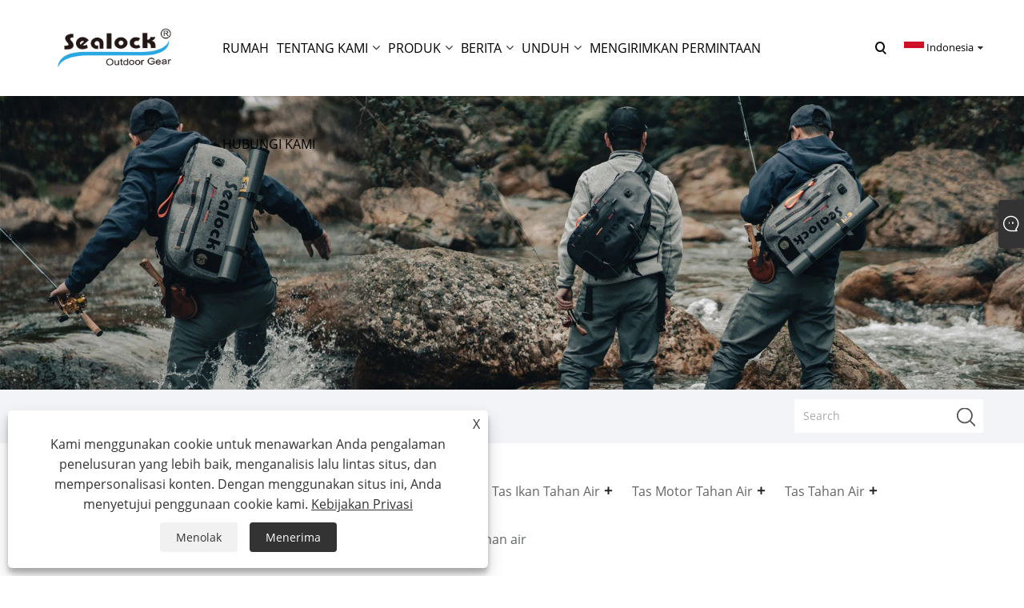

--- FILE ---
content_type: text/html; charset=utf-8
request_url: https://id.sealockdrybag.com/waterproof-bike-bag
body_size: 10508
content:

<!DOCTYPE html>
<html xmlns="https://www.w3.org/1999/xhtml" lang="id" >
<head>
    <meta http-equiv="Content-Type" content="text/html; charset=utf-8">
    <meta name="viewport" content="width=device-width, initial-scale=1, minimum-scale=1, maximum-scale=1">
    
<title>Cina Pemasok Tas Sepeda Tahan Air, Produsen dan Pabrik - Sealock</title>
<meta name="keywords" content="Tas Sepeda Tahan Air, Cina, Produsen, Pemasok, Pabrik, Grosir" />
<meta name="description" content="Sealock adalah salah satu produsen dan pemasok Tas Sepeda Tahan Air paling profesional di China, ditampilkan dengan layanan yang baik dan harga murah. Sebagai pabrik, kami dapat membuat Tas Sepeda Tahan Air. Jika Anda ingin grosir produk canggih, hubungi kami untuk daftar harga. Kami dengan tulus berharap untuk menjadi mitra bisnis jangka panjang Anda yang andal!" />
<link rel="shortcut icon" href="/upload/7077/2023041011253288085.ico" type="image/x-icon" />
<!-- Google tag (gtag.js) -->
<script async src="https://www.googletagmanager.com/gtag/js?id=G-7MT3H285SL"></script>
<script>
  window.dataLayer = window.dataLayer || [];
  function gtag(){dataLayer.push(arguments);}
  gtag('js', new Date());

  gtag('config', 'G-7MT3H285SL');
</script>
<link rel="dns-prefetch" href="https://style.trade-cloud.com.cn" />
<link rel="dns-prefetch" href="https://i.trade-cloud.com.cn" />
    <meta property="og:type" content="article" />
    <meta property="og:title" content="Tas Sepeda Tahan Air" />
    <meta property="og:description" content="Sealock adalah salah satu produsen dan pemasok Tas Sepeda Tahan Air paling profesional di China, ditampilkan dengan layanan yang baik dan harga murah. Sebagai pabrik, kami dapat membuat Tas Sepeda Tahan Air. Jika Anda ingin grosir produk canggih, hubungi kami untuk daftar harga. Kami dengan tulus berharap untuk menjadi mitra bisnis jangka panjang Anda yang andal!" />
    <meta property="og:url" content="https://id.sealockdrybag.com/waterproof-bike-bag" />
    <meta property="og:site_name" content="Sealock Outdoor Gear Co., Ltd." />
    
    <link href="https://id.sealockdrybag.com/waterproof-bike-bag" rel="canonical" />
    <link rel="alternate" hreflang="en"  href="https://www.sealockdrybag.com/waterproof-bike-bag"/>
<link rel="alternate" hreflang="x-default"  href="https://www.sealockdrybag.com/waterproof-bike-bag"/>
<link rel="alternate" hreflang="es"  href="https://es.sealockdrybag.com/waterproof-bike-bag"/>
<link rel="alternate" hreflang="pt"  href="https://pt.sealockdrybag.com/waterproof-bike-bag"/>
<link rel="alternate" hreflang="ru"  href="https://ru.sealockdrybag.com/waterproof-bike-bag"/>
<link rel="alternate" hreflang="fr"  href="https://fr.sealockdrybag.com/waterproof-bike-bag"/>
<link rel="alternate" hreflang="ja"  href="https://ja.sealockdrybag.com/waterproof-bike-bag"/>
<link rel="alternate" hreflang="de"  href="https://de.sealockdrybag.com/waterproof-bike-bag"/>
<link rel="alternate" hreflang="vi"  href="https://vi.sealockdrybag.com/waterproof-bike-bag"/>
<link rel="alternate" hreflang="it"  href="https://it.sealockdrybag.com/waterproof-bike-bag"/>
<link rel="alternate" hreflang="nl"  href="https://nl.sealockdrybag.com/waterproof-bike-bag"/>
<link rel="alternate" hreflang="th"  href="https://th.sealockdrybag.com/waterproof-bike-bag"/>
<link rel="alternate" hreflang="pl"  href="https://pl.sealockdrybag.com/waterproof-bike-bag"/>
<link rel="alternate" hreflang="ko"  href="https://ko.sealockdrybag.com/waterproof-bike-bag"/>
<link rel="alternate" hreflang="sv"  href="https://sv.sealockdrybag.com/waterproof-bike-bag"/>
<link rel="alternate" hreflang="hu"  href="https://hu.sealockdrybag.com/waterproof-bike-bag"/>
<link rel="alternate" hreflang="ms"  href="https://ms.sealockdrybag.com/waterproof-bike-bag"/>
<link rel="alternate" hreflang="bn"  href="https://bn.sealockdrybag.com/waterproof-bike-bag"/>
<link rel="alternate" hreflang="da"  href="https://da.sealockdrybag.com/waterproof-bike-bag"/>
<link rel="alternate" hreflang="fi"  href="https://fi.sealockdrybag.com/waterproof-bike-bag"/>
<link rel="alternate" hreflang="hi"  href="https://hi.sealockdrybag.com/waterproof-bike-bag"/>
<link rel="alternate" hreflang="tl"  href="https://tl.sealockdrybag.com/waterproof-bike-bag"/>
<link rel="alternate" hreflang="tr"  href="https://tr.sealockdrybag.com/waterproof-bike-bag"/>
<link rel="alternate" hreflang="ga"  href="https://ga.sealockdrybag.com/waterproof-bike-bag"/>
<link rel="alternate" hreflang="ar"  href="https://ar.sealockdrybag.com/waterproof-bike-bag"/>
<link rel="alternate" hreflang="id"  href="https://id.sealockdrybag.com/waterproof-bike-bag"/>
<link rel="alternate" hreflang="no"  href="https://no.sealockdrybag.com/waterproof-bike-bag"/>
<link rel="alternate" hreflang="ur"  href="https://ur.sealockdrybag.com/waterproof-bike-bag"/>
<link rel="alternate" hreflang="cs"  href="https://cs.sealockdrybag.com/waterproof-bike-bag"/>
<link rel="alternate" hreflang="el"  href="https://el.sealockdrybag.com/waterproof-bike-bag"/>
<link rel="alternate" hreflang="uk"  href="https://uk.sealockdrybag.com/waterproof-bike-bag"/>
<link rel="alternate" hreflang="jv"  href="https://jw.sealockdrybag.com/waterproof-bike-bag"/>
<link rel="alternate" hreflang="fa"  href="https://fa.sealockdrybag.com/waterproof-bike-bag"/>
<link rel="alternate" hreflang="ta"  href="https://ta.sealockdrybag.com/waterproof-bike-bag"/>
<link rel="alternate" hreflang="te"  href="https://te.sealockdrybag.com/waterproof-bike-bag"/>
<link rel="alternate" hreflang="ne"  href="https://ne.sealockdrybag.com/waterproof-bike-bag"/>
<link rel="alternate" hreflang="my"  href="https://my.sealockdrybag.com/waterproof-bike-bag"/>
<link rel="alternate" hreflang="bg"  href="https://bg.sealockdrybag.com/waterproof-bike-bag"/>
<link rel="alternate" hreflang="lo"  href="https://lo.sealockdrybag.com/waterproof-bike-bag"/>
<link rel="alternate" hreflang="la"  href="https://la.sealockdrybag.com/waterproof-bike-bag"/>
<link rel="alternate" hreflang="kk"  href="https://kk.sealockdrybag.com/waterproof-bike-bag"/>
<link rel="alternate" hreflang="eu"  href="https://eu.sealockdrybag.com/waterproof-bike-bag"/>
<link rel="alternate" hreflang="az"  href="https://az.sealockdrybag.com/waterproof-bike-bag"/>
<link rel="alternate" hreflang="sk"  href="https://sk.sealockdrybag.com/waterproof-bike-bag"/>
<link rel="alternate" hreflang="mk"  href="https://mk.sealockdrybag.com/waterproof-bike-bag"/>
<link rel="alternate" hreflang="lt"  href="https://lt.sealockdrybag.com/waterproof-bike-bag"/>
<link rel="alternate" hreflang="et"  href="https://et.sealockdrybag.com/waterproof-bike-bag"/>
<link rel="alternate" hreflang="ro"  href="https://ro.sealockdrybag.com/waterproof-bike-bag"/>
<link rel="alternate" hreflang="sl"  href="https://sl.sealockdrybag.com/waterproof-bike-bag"/>
<link rel="alternate" hreflang="mr"  href="https://mr.sealockdrybag.com/waterproof-bike-bag"/>
<link rel="alternate" hreflang="sr"  href="https://sr.sealockdrybag.com/waterproof-bike-bag"/>

    <script type="application/ld+json">[
  {
    "@context": "https://schema.org/",
    "@type": "BreadcrumbList",
    "ItemListElement": [
      {
        "@type": "ListItem",
        "Name": "Rumah",
        "Position": 1,
        "Item": "https://id.sealockdrybag.com/"
      },
      {
        "@type": "ListItem",
        "Name": "Produk",
        "Position": 2,
        "Item": "https://id.sealockdrybag.com/products.html"
      },
      {
        "@type": "ListItem",
        "Name": "Tas Sepeda Tahan Air",
        "Position": 3,
        "Item": "https://id.sealockdrybag.com/waterproof-bike-bag"
      }
    ]
  },
  {
    "@context": "https://schema.org/",
    "@type": "Product",
    "@id": "https://id.sealockdrybag.com/sealock-bike-handlebar-bag-waterproof-bicycle-front-bag-for-mountain-road.html",
    "Name": "Tas Stang Sepeda Sealock Tas Depan Sepeda Tahan Air Untuk Jalan Gunung",
    "Image": "https://id.sealockdrybag.com/upload/7077/waterproof-bike-handlebar-bag-waterproof-bicycle-front-frame-storage-pouch-for-cycling-111899.webp",
    "Offers": {
      "@type": "AggregateOffer",
      "OfferCount": 1,
      "PriceCurrency": "USD",
      "LowPrice": 0.0,
      "HighPrice": 0.0,
      "Price": 0.0
    }
  },
  {
    "@context": "https://schema.org/",
    "@type": "Product",
    "@id": "https://id.sealockdrybag.com/unplug-ultimate-adventure-bag.html",
    "Name": "Cabut Tas Petualangan Ultimate",
    "Image": "https://id.sealockdrybag.com/upload/7077/unplug-ultimate-adventure-bag-669871.webp",
    "Offers": {
      "@type": "AggregateOffer",
      "OfferCount": 1,
      "PriceCurrency": "USD",
      "LowPrice": 0.0,
      "HighPrice": 0.0,
      "Price": 0.0
    }
  },
  {
    "@context": "https://schema.org/",
    "@type": "Product",
    "@id": "https://id.sealockdrybag.com/outdoor-waterproof-bike-frame-bag.html",
    "Name": "Tas bingkai sepeda tahan air luar ruangan",
    "Image": "https://id.sealockdrybag.com/upload/7077/outdoor-waterproof-bike-frame-bag_13855.jpg",
    "Offers": {
      "@type": "AggregateOffer",
      "OfferCount": 1,
      "PriceCurrency": "USD",
      "LowPrice": 0.0,
      "HighPrice": 0.0,
      "Price": 0.0
    }
  },
  {
    "@context": "https://schema.org/",
    "@type": "Product",
    "@id": "https://id.sealockdrybag.com/tpu-600d-gray-22-liter-waterproof-bicycle-backpack-for-commuting.html",
    "Name": "Tas Ransel Sepeda Tahan Air TPU 600D Grey 22 Liter untuk Komuter",
    "Image": "https://id.sealockdrybag.com/upload/7077/tpu-600d-gray-22-liter-waterproof-bicycle-backpack-for-commuting_490930.webp",
    "Offers": {
      "@type": "AggregateOffer",
      "OfferCount": 1,
      "PriceCurrency": "USD",
      "LowPrice": 0.0,
      "HighPrice": 0.0,
      "Price": 0.0
    }
  },
  {
    "@context": "https://schema.org/",
    "@type": "Product",
    "@id": "https://id.sealockdrybag.com/black-and-gray-tpu-bicycle-backpack-for-commuting.html",
    "Name": "Ransel Sepeda TPU Hitam dan Abu-abu untuk Komuter",
    "Image": "https://id.sealockdrybag.com/upload/7077/black-and-gray-tpu-bicycle-backpack-for-commuting_828609.webp",
    "Offers": {
      "@type": "AggregateOffer",
      "OfferCount": 1,
      "PriceCurrency": "USD",
      "LowPrice": 0.0,
      "HighPrice": 0.0,
      "Price": 0.0
    }
  },
  {
    "@context": "https://schema.org/",
    "@type": "Product",
    "@id": "https://id.sealockdrybag.com/waterproof-frame-bike-bags.html",
    "Name": "Tas Sepeda Rangka Tahan Air",
    "Image": "https://id.sealockdrybag.com/upload/7077/waterproof-frame-bike-bags_730306.webp",
    "Offers": {
      "@type": "AggregateOffer",
      "OfferCount": 1,
      "PriceCurrency": "USD",
      "LowPrice": 0.0,
      "HighPrice": 0.0,
      "Price": 0.0
    }
  },
  {
    "@context": "https://schema.org/",
    "@type": "Product",
    "@id": "https://id.sealockdrybag.com/waterproof-bicycle-tail-bag.html",
    "Name": "Tas Ekor Sepeda Tahan Air",
    "Image": "https://id.sealockdrybag.com/upload/7077/waterproof-bicycle-tail-bag_608665.webp",
    "Offers": {
      "@type": "AggregateOffer",
      "OfferCount": 1,
      "PriceCurrency": "USD",
      "LowPrice": 0.0,
      "HighPrice": 0.0,
      "Price": 0.0
    }
  },
  {
    "@context": "https://schema.org/",
    "@type": "Product",
    "@id": "https://id.sealockdrybag.com/waterproof-bicycle-seat-bag.html",
    "Name": "Tas Jok Sepeda Tahan Air",
    "Image": "https://id.sealockdrybag.com/upload/7077/waterproof-bicycle-seat-bag_357758.webp",
    "Offers": {
      "@type": "AggregateOffer",
      "OfferCount": 1,
      "PriceCurrency": "USD",
      "LowPrice": 0.0,
      "HighPrice": 0.0,
      "Price": 0.0
    }
  }
]</script>
    
<link rel="stylesheet" type="text/css" href="/Template/303/default/css/style.css">
<link rel="stylesheet" type="text/css" href="/Template/303/default/css/im.css">
<link rel="stylesheet" type="text/css" href="/Template/303/fonts/iconfont.css">
<link rel="stylesheet" type="text/css" href="/Template/303/css/links.css">
<link rel="stylesheet" type="text/css" href="/Template/303/css/mobile.css">
<link rel="stylesheet" type="text/css" href="/Template/303/default/css/font-awesome.min.css">
<link rel="stylesheet" type="text/css" href="/Template/303/css/language.css">

<script src="/Template/303/js/jquery-3.7.1.min.js"></script>
<script src="/Template/303/js/swiper.min.js"></script>
    <link type="text/css" rel="stylesheet" href="/Template/303/default/css/product.css" />
    <link rel="stylesheet" type="text/css" href="/Template/303/default/css/product_mobile.css">
    <link rel="stylesheet" type="text/css" href="/css/poorder.css">
    <script src="/Template/303/js/jquery.min.js"></script>
    <script type="text/javascript" src="/Template/303/js/owl.carousel.js"></script>
    <script type="text/javascript" src="/js/book.js"></script>
    <link type="text/css" rel="stylesheet" href="/css/inside.css" />
</head>
<body>
    <div class="container">
        
<header class="web_head index_web_head">
    <section class="head_layer">
        <div class="layout">
            <figure class="logo">
                <a href="/" title="Sealock Outdoor Gear Co., Ltd."><img src="/upload/7077/20230410105042503617.png" alt="Sealock Outdoor Gear Co., Ltd."></a>
            </figure>
            <nav class="nav_wrap">
                <ul class="head_nav">
                    <li><a href="/" title="Rumah"><em>Rumah</em></a></li><li><a href="/about.html" title="Tentang kami"><em>Tentang kami</em></a><ul><li><a title="Tentang kami" href="/about.html"><em>Tentang kami</em></a></li><li><a title="Pabrik Cina" href="/about-372606.html"><em>Pabrik Cina</em></a></li><li><a title="Pabrik Vietnam" href="/about-372892.html"><em>Pabrik Vietnam</em></a></li><li><a title="Pameran" href="/about-372608.html"><em>Pameran</em></a></li></ul></li><li><a href="/products.html" title="Produk"><em>Produk</em></a><ul><li><a title="Tas Kering Tahan Air" href="/waterproof-dry-bag"><em>Tas Kering Tahan Air</em></a><ul><li><a title="Tas Kering Tahan Air untuk Berenang" href="/waterproof-dry-bag-for-swimming"><em>Tas Kering Tahan Air untuk Berenang</em></a></li><li><a title="Tas Kering Tahan Air untuk Kayaking" href="/waterproof-dry-bag-for-kayaking"><em>Tas Kering Tahan Air untuk Kayaking</em></a></li></ul></li><li><a title="Tas Sepeda Tahan Air" href="/waterproof-bike-bag"><em>Tas Sepeda Tahan Air</em></a><ul><li><a title="Tas Sepeda Rangka Tahan Air" href="/waterproof-frame-bike-bag"><em>Tas Sepeda Rangka Tahan Air</em></a></li><li><a title="Ransel Sepeda Tahan Air" href="/waterproof-bicycle-backpack"><em>Ransel Sepeda Tahan Air</em></a></li></ul></li><li><a title="Tas Ikan Tahan Air" href="/waterproof-fish-bag"><em>Tas Ikan Tahan Air</em></a><ul><li><a title="Tas Memancing Terbang Tahan Air" href="/waterproof-fly-fishing-bag"><em>Tas Memancing Terbang Tahan Air</em></a></li><li><a title="Paket Pinggang Fly Fishing Tahan Air" href="/waterproof-fly-fishing-waist-pack"><em>Paket Pinggang Fly Fishing Tahan Air</em></a></li></ul></li><li><a title="Tas Motor Tahan Air" href="/waterproof-motorcycle-bag"><em>Tas Motor Tahan Air</em></a><ul><li><a title="Kantong Pelana Sepeda Motor Tahan Air" href="/waterproof-motorcycle-saddlebags"><em>Kantong Pelana Sepeda Motor Tahan Air</em></a></li><li><a title="Tas Ekor Sepeda Motor Tahan Air" href="/waterproof-motorcycle-tail-bag"><em>Tas Ekor Sepeda Motor Tahan Air</em></a></li></ul></li><li><a title="Tas Tahan Air" href="/waterproof-bag"><em>Tas Tahan Air</em></a><ul><li><a title="Tas Wol Tahan Air" href="/waterproof-duffle-bag"><em>Tas Wol Tahan Air</em></a></li><li><a title="Tas Tahan Air untuk Ponsel" href="/waterproof-bag-for-phone"><em>Tas Tahan Air untuk Ponsel</em></a></li></ul></li><li><a title="Ransel Kering" href="/dry-backpack"><em>Ransel Kering</em></a><ul><li><a title="Ransel Mendaki Tahan Air" href="/waterproof-hiking-backpack"><em>Ransel Mendaki Tahan Air</em></a></li><li><a title="Ransel Kering Tahan Air" href="/waterproof-dry-backpack"><em>Ransel Kering Tahan Air</em></a></li></ul></li><li><a title="Pendingin Lembut Tahan Air" href="/waterproof-soft-cooler"><em>Pendingin Lembut Tahan Air</em></a><ul><li><a title="Tas Pendingin Lembut Tahan Air" href="/waterproof-soft-cooler-bag"><em>Tas Pendingin Lembut Tahan Air</em></a></li><li><a title="Tas Pendingin Ikan" href="/fish-cooler-bag"><em>Tas Pendingin Ikan</em></a></li></ul></li><li><a title="Kantong pelana tahan air" href="/waterproof-saddle-bag"><em>Kantong pelana tahan air</em></a></li></ul></li><li><a href="/news.html" title="Berita"><em>Berita</em></a><ul><li><a title="berita perusahaan" href="/news-49.html"><em>berita perusahaan</em></a></li><li><a title="berita industri" href="/news-50.html"><em>berita industri</em></a></li></ul></li><li><a href="/download.html" title="Unduh"><em>Unduh</em></a><ul><li><a title="Isi Produk Sealock" href="/download-820.html"><em>Isi Produk Sealock</em></a></li><li><a title="Audit Pabrik Vietnam" href="/download-821.html"><em>Audit Pabrik Vietnam</em></a></li></ul></li><li><a href="/message.html" title="mengirimkan permintaan"><em>mengirimkan permintaan</em></a></li><li><a href="/contact.html" title="Hubungi kami"><em>Hubungi kami</em></a></li>
                </ul>
            </nav>
            <div class="head_right">
                <b id="btn-search" class="btn--search"></b>
                <div class="change-language ensemble">
                    <div class="change-language-title medium-title">
                        <div class="language-flag language-flag-id"><a title="Indonesia" href="javascript:;"><b class="country-flag"></b><span>Indonesia</span> </a></div>
                    </div>
                    <div class="change-language-cont sub-content"></div>
                </div>
            </div>
            <ul class="prisna-wp-translate-seo" id="prisna-translator-seo">
                <li class="language-flag language-flag-en"><a title="English" href="https://www.sealockdrybag.com"><b class="country-flag"></b><span>English</span></a></li><li class="language-flag language-flag-es"><a title="Español" href="//es.sealockdrybag.com"><b class="country-flag"></b><span>Español</span></a></li><li class="language-flag language-flag-pt"><a title="Português" href="//pt.sealockdrybag.com"><b class="country-flag"></b><span>Português</span></a></li><li class="language-flag language-flag-ru"><a title="русский" href="//ru.sealockdrybag.com"><b class="country-flag"></b><span>русский</span></a></li><li class="language-flag language-flag-fr"><a title="Français" href="//fr.sealockdrybag.com"><b class="country-flag"></b><span>Français</span></a></li><li class="language-flag language-flag-ja"><a title="日本語" href="//ja.sealockdrybag.com"><b class="country-flag"></b><span>日本語</span></a></li><li class="language-flag language-flag-de"><a title="Deutsch" href="//de.sealockdrybag.com"><b class="country-flag"></b><span>Deutsch</span></a></li><li class="language-flag language-flag-vi"><a title="tiếng Việt" href="//vi.sealockdrybag.com"><b class="country-flag"></b><span>tiếng Việt</span></a></li><li class="language-flag language-flag-it"><a title="Italiano" href="//it.sealockdrybag.com"><b class="country-flag"></b><span>Italiano</span></a></li><li class="language-flag language-flag-nl"><a title="Nederlands" href="//nl.sealockdrybag.com"><b class="country-flag"></b><span>Nederlands</span></a></li><li class="language-flag language-flag-th"><a title="ภาษาไทย" href="//th.sealockdrybag.com"><b class="country-flag"></b><span>ภาษาไทย</span></a></li><li class="language-flag language-flag-pl"><a title="Polski" href="//pl.sealockdrybag.com"><b class="country-flag"></b><span>Polski</span></a></li><li class="language-flag language-flag-ko"><a title="한국어" href="//ko.sealockdrybag.com"><b class="country-flag"></b><span>한국어</span></a></li><li class="language-flag language-flag-sv"><a title="Svenska" href="//sv.sealockdrybag.com"><b class="country-flag"></b><span>Svenska</span></a></li><li class="language-flag language-flag-hu"><a title="magyar" href="//hu.sealockdrybag.com"><b class="country-flag"></b><span>magyar</span></a></li><li class="language-flag language-flag-ms"><a title="Malay" href="//ms.sealockdrybag.com"><b class="country-flag"></b><span>Malay</span></a></li><li class="language-flag language-flag-bn"><a title="বাংলা ভাষার" href="//bn.sealockdrybag.com"><b class="country-flag"></b><span>বাংলা ভাষার</span></a></li><li class="language-flag language-flag-da"><a title="Dansk" href="//da.sealockdrybag.com"><b class="country-flag"></b><span>Dansk</span></a></li><li class="language-flag language-flag-fi"><a title="Suomi" href="//fi.sealockdrybag.com"><b class="country-flag"></b><span>Suomi</span></a></li><li class="language-flag language-flag-hi"><a title="हिन्दी" href="//hi.sealockdrybag.com"><b class="country-flag"></b><span>हिन्दी</span></a></li><li class="language-flag language-flag-tl"><a title="Pilipino" href="//tl.sealockdrybag.com"><b class="country-flag"></b><span>Pilipino</span></a></li><li class="language-flag language-flag-tr"><a title="Türkçe" href="//tr.sealockdrybag.com"><b class="country-flag"></b><span>Türkçe</span></a></li><li class="language-flag language-flag-ga"><a title="Gaeilge" href="//ga.sealockdrybag.com"><b class="country-flag"></b><span>Gaeilge</span></a></li><li class="language-flag language-flag-ar"><a title="العربية" href="//ar.sealockdrybag.com"><b class="country-flag"></b><span>العربية</span></a></li><li class="language-flag language-flag-id"><a title="Indonesia" href="//id.sealockdrybag.com"><b class="country-flag"></b><span>Indonesia</span></a></li><li class="language-flag language-flag-no"><a title="Norsk‎" href="//no.sealockdrybag.com"><b class="country-flag"></b><span>Norsk‎</span></a></li><li class="language-flag language-flag-ur"><a title="تمل" href="//ur.sealockdrybag.com"><b class="country-flag"></b><span>تمل</span></a></li><li class="language-flag language-flag-cs"><a title="český" href="//cs.sealockdrybag.com"><b class="country-flag"></b><span>český</span></a></li><li class="language-flag language-flag-el"><a title="ελληνικά" href="//el.sealockdrybag.com"><b class="country-flag"></b><span>ελληνικά</span></a></li><li class="language-flag language-flag-uk"><a title="український" href="//uk.sealockdrybag.com"><b class="country-flag"></b><span>український</span></a></li><li class="language-flag language-flag-jw"><a title="Javanese" href="//jw.sealockdrybag.com"><b class="country-flag"></b><span>Javanese</span></a></li><li class="language-flag language-flag-fa"><a title="فارسی" href="//fa.sealockdrybag.com"><b class="country-flag"></b><span>فارسی</span></a></li><li class="language-flag language-flag-ta"><a title="தமிழ்" href="//ta.sealockdrybag.com"><b class="country-flag"></b><span>தமிழ்</span></a></li><li class="language-flag language-flag-te"><a title="తెలుగు" href="//te.sealockdrybag.com"><b class="country-flag"></b><span>తెలుగు</span></a></li><li class="language-flag language-flag-ne"><a title="नेपाली" href="//ne.sealockdrybag.com"><b class="country-flag"></b><span>नेपाली</span></a></li><li class="language-flag language-flag-my"><a title="Burmese" href="//my.sealockdrybag.com"><b class="country-flag"></b><span>Burmese</span></a></li><li class="language-flag language-flag-bg"><a title="български" href="//bg.sealockdrybag.com"><b class="country-flag"></b><span>български</span></a></li><li class="language-flag language-flag-lo"><a title="ລາວ" href="//lo.sealockdrybag.com"><b class="country-flag"></b><span>ລາວ</span></a></li><li class="language-flag language-flag-la"><a title="Latine" href="//la.sealockdrybag.com"><b class="country-flag"></b><span>Latine</span></a></li><li class="language-flag language-flag-kk"><a title="Қазақша" href="//kk.sealockdrybag.com"><b class="country-flag"></b><span>Қазақша</span></a></li><li class="language-flag language-flag-eu"><a title="Euskal" href="//eu.sealockdrybag.com"><b class="country-flag"></b><span>Euskal</span></a></li><li class="language-flag language-flag-az"><a title="Azərbaycan" href="//az.sealockdrybag.com"><b class="country-flag"></b><span>Azərbaycan</span></a></li><li class="language-flag language-flag-sk"><a title="Slovenský jazyk" href="//sk.sealockdrybag.com"><b class="country-flag"></b><span>Slovenský jazyk</span></a></li><li class="language-flag language-flag-mk"><a title="Македонски" href="//mk.sealockdrybag.com"><b class="country-flag"></b><span>Македонски</span></a></li><li class="language-flag language-flag-lt"><a title="Lietuvos" href="//lt.sealockdrybag.com"><b class="country-flag"></b><span>Lietuvos</span></a></li><li class="language-flag language-flag-et"><a title="Eesti Keel" href="//et.sealockdrybag.com"><b class="country-flag"></b><span>Eesti Keel</span></a></li><li class="language-flag language-flag-ro"><a title="Română" href="//ro.sealockdrybag.com"><b class="country-flag"></b><span>Română</span></a></li><li class="language-flag language-flag-sl"><a title="Slovenski" href="//sl.sealockdrybag.com"><b class="country-flag"></b><span>Slovenski</span></a></li><li class="language-flag language-flag-mr"><a title="मराठी" href="//mr.sealockdrybag.com"><b class="country-flag"></b><span>मराठी</span></a></li><li class="language-flag language-flag-sr"><a title="Srpski језик" href="//sr.sealockdrybag.com"><b class="country-flag"></b><span>Srpski језик</span></a></li>
            </ul>
        </div>
    </section>
</header>

        <div class="banner page-banner" id="body">
            <div class="page-bannertxt">
                <style type="text/css">
    #Descrip {
        margin-top: 20px;
    }
    #Descrip h3 {
        font-size: 20px;
        font-weight: bold;
        color: #333;
        margin-bottom: 20px;
        line-height: 24px;
    }
    #Descrip p {
        font-size: 14px;
        color: #666;
        line-height: 1.5;
    }
    #Descrip table {
        width: 100%;
        margin-bottom: 10px;
        border-collapse: collapse;
    }
    #Descrip td {
        font-size: 14px;
        color: #666;
        padding: 10px;
        border: 1px solid #ddd;
    }
    #Descrip p img {
        margin-bottom: 5px;
        max-width: 100%;
    }
    .product-intro {
        margin-bottom: 0;
    }
</style>
            </div>
            <a class="item"><img src="/upload/7077/20230414131218985425.webp" /></a>
        </div>
        <div class="location">
            <div class="layout">
                <div class="position"><span><a class="home" href="/"> <i class="icon-home" >Rumah</i></a></span> <span>></span> <a href="/products.html">Produk</a> > Tas Sepeda Tahan Air  </div>
                <div class="searcht">
                    <form class="left-search" action="/products.html" method="get">
                        <input class="search-t" name="search" placeholder="Search" />
                        <input class="search-b" type="submit" value="" />
                    </form>
                </div>
            </div>
        </div>



        
<div class="pro-nav">
    <div class="pro-cat">
        <div class="layout">
            <div class="container-pro-navbar">
                <ul>
                    <li><a href="/products.html"><p>Semua produk</p></a><b style="display:none;"></b></li><li><a href="/waterproof-dry-bag"><p>Tas Kering Tahan Air</p></a><b></b></li><li class="navbar-active"><a href="/waterproof-bike-bag"><p class="navbar-active">Tas Sepeda Tahan Air</p></a><b></b></li><li><a href="/waterproof-fish-bag"><p>Tas Ikan Tahan Air</p></a><b></b></li><li><a href="/waterproof-motorcycle-bag"><p>Tas Motor Tahan Air</p></a><b></b></li><li><a href="/waterproof-bag"><p>Tas Tahan Air</p></a><b></b></li><li><a href="/dry-backpack"><p>Ransel Kering</p></a><b></b></li><li><a href="/waterproof-soft-cooler"><p>Pendingin Lembut Tahan Air</p></a><b></b></li><li><a href="/waterproof-saddle-bag"><p>Kantong pelana tahan air</p></a><b style="display:none;"></b></li>
                </ul>
            </div>
        </div>
    </div>
    <div class="pro-cat-two">
        <div class="layout">
            <div class="product-submenu">
                <ul></ul><ul><li><a href="/waterproof-dry-bag-for-swimming">Tas Kering Tahan Air untuk Berenang</a></li><li><a href="/waterproof-dry-bag-for-kayaking">Tas Kering Tahan Air untuk Kayaking</a></li></ul><ul class="on"><li><a href="/waterproof-frame-bike-bag">Tas Sepeda Rangka Tahan Air</a></li><li><a href="/waterproof-bicycle-backpack">Ransel Sepeda Tahan Air</a></li></ul><ul><li><a href="/waterproof-fly-fishing-bag">Tas Memancing Terbang Tahan Air</a></li><li><a href="/waterproof-fly-fishing-waist-pack">Paket Pinggang Fly Fishing Tahan Air</a></li></ul><ul><li><a href="/waterproof-motorcycle-saddlebags">Kantong Pelana Sepeda Motor Tahan Air</a></li><li><a href="/waterproof-motorcycle-tail-bag">Tas Ekor Sepeda Motor Tahan Air</a></li></ul><ul><li><a href="/waterproof-duffle-bag">Tas Wol Tahan Air</a></li><li><a href="/waterproof-bag-for-phone">Tas Tahan Air untuk Ponsel</a></li></ul><ul><li><a href="/waterproof-hiking-backpack">Ransel Mendaki Tahan Air</a></li><li><a href="/waterproof-dry-backpack">Ransel Kering Tahan Air</a></li></ul><ul><li><a href="/waterproof-soft-cooler-bag">Tas Pendingin Lembut Tahan Air</a></li><li><a href="/fish-cooler-bag">Tas Pendingin Ikan</a></li></ul><ul></ul>
            </div>
        </div>
    </div>
</div>
<script language="javascript">
    $(".container-pro-navbar ul li b").click(function () {
        var nowid = $(".container-pro-navbar ul li b").index(this);
        $(".container-pro-navbar ul li").removeClass("navbar-active");
        $(".container-pro-navbar ul li:eq(" + nowid + ")").addClass("navbar-active");
        $(".pro-cat-two .layout .product-submenu ul").removeClass("on");
        $(".pro-cat-two .layout .product-submenu ul:eq(" + nowid + ")").addClass("on");
    })
</script>
        <div class="block nproducts">
            <div class="layout">
                <div class="layout-mobile">
                    <div class="product-right">
                        <h1>Tas Sepeda Tahan Air</h1>
                        <div class="product-in"><p>Tas sepeda anti air Sealock merupakan aksesori yang berguna bagi pengendara sepeda yang perlu melindungi barang-barangnya dari air, terutama saat kondisi hujan atau saat melintasi badan air. Ini memberikan solusi penyimpanan yang aman dan kering untuk membawa barang-barang seperti ponsel, dompet, kunci, pakaian cadangan, dan bahkan perangkat elektronik kecil.</p>
<p>Tas sepeda tahan air Sealock adalah pilihan populer di kalangan pengendara sepeda karena daya tahan dan kemampuan kedap airnya yang luar biasa. Sealock merupakan brand yang khusus memproduksi tas tahan air untuk berbagai aktivitas outdoor, termasuk bersepeda.<br />
<br />Tas sepeda tahan air Sealock memiliki konstruksi yang kuat dan terbuat dari bahan berkualitas tinggi yang dirancang untuk menjaga barang-barang Anda tetap kering dalam kondisi basah. Tas ini biasanya menggunakan bahan PVC atau TPU (Thermoplastic Polyurethane) tugas berat, yang terkenal dengan sifat kedap air dan tahan abrasi. Lapisan disegel panas atau dilas untuk memastikan perlindungan maksimal terhadap masuknya air.<br />
	<div style="white-space:nowrap;">
		<br />
	</div>
</p> </div>
                        <div class="poorder">
                            <dl class="tab-list">
                                <dt>View as&nbsp;&nbsp;</dt>
                                <dd class="list"><span class="" id="ert"></span></dd>
                                &nbsp;
                                <dd class="list1"><span class="current" id="uioi"></span></dd>
                            </dl>
                        </div>
                        <div class="product-list show-detail">
                            <div class="product-item"><div class="product-img"><a href="/sealock-bike-handlebar-bag-waterproof-bicycle-front-bag-for-mountain-road.html" title="Tas Stang Sepeda Sealock Tas Depan Sepeda Tahan Air Untuk Jalan Gunung"><img src="/upload/7077/waterproof-bike-handlebar-bag-waterproof-bicycle-front-frame-storage-pouch-for-cycling-111899.webp" alt="Tas Stang Sepeda Sealock Tas Depan Sepeda Tahan Air Untuk Jalan Gunung" title="Tas Stang Sepeda Sealock Tas Depan Sepeda Tahan Air Untuk Jalan Gunung" onerror="this.src='https://i.trade-cloud.com.cn/images/noimage.gif'" /></a></div><div class="product-info"><h2><a href="/sealock-bike-handlebar-bag-waterproof-bicycle-front-bag-for-mountain-road.html" title="Tas Stang Sepeda Sealock Tas Depan Sepeda Tahan Air Untuk Jalan Gunung" >Tas Stang Sepeda Sealock Tas Depan Sepeda Tahan Air Untuk Jalan Gunung</a></h2><p>Tas Stang Sepeda Sealock Tas Depan Sepeda Tahan Air Untuk Jalan Gunung</p><a class="btn" href="/sealock-bike-handlebar-bag-waterproof-bicycle-front-bag-for-mountain-road.html" title="Tas Stang Sepeda Sealock Tas Depan Sepeda Tahan Air Untuk Jalan Gunung">Baca selengkapnya</a><a class="btn" href="/message.html" title="Tas Stang Sepeda Sealock Tas Depan Sepeda Tahan Air Untuk Jalan Gunung"  onclick="Inqury_click('2425')">mengirimkan permintaan</a></div></div><div class="product-item"><div class="product-img"><a href="/unplug-ultimate-adventure-bag.html" title="Cabut Tas Petualangan Ultimate"><img src="/upload/7077/unplug-ultimate-adventure-bag-669871.webp" alt="Cabut Tas Petualangan Ultimate" title="Cabut Tas Petualangan Ultimate" onerror="this.src='https://i.trade-cloud.com.cn/images/noimage.gif'" /></a></div><div class="product-info"><h2><a href="/unplug-ultimate-adventure-bag.html" title="Cabut Tas Petualangan Ultimate" >Cabut Tas Petualangan Ultimate</a></h2><p>Cabut Tas Petualangan Ultimate</p><a class="btn" href="/unplug-ultimate-adventure-bag.html" title="Cabut Tas Petualangan Ultimate">Baca selengkapnya</a><a class="btn" href="/message.html" title="Cabut Tas Petualangan Ultimate"  onclick="Inqury_click('2231')">mengirimkan permintaan</a></div></div><div class="product-item"><div class="product-img"><a href="/outdoor-waterproof-bike-frame-bag.html" title="Tas bingkai sepeda tahan air luar ruangan"><img src="/upload/7077/outdoor-waterproof-bike-frame-bag_13855.jpg" alt="Tas bingkai sepeda tahan air luar ruangan" title="Tas bingkai sepeda tahan air luar ruangan" onerror="this.src='https://i.trade-cloud.com.cn/images/noimage.gif'" /></a></div><div class="product-info"><h2><a href="/outdoor-waterproof-bike-frame-bag.html" title="Tas bingkai sepeda tahan air luar ruangan" >Tas bingkai sepeda tahan air luar ruangan</a></h2><p>Memperkenalkan tas bingkai sepeda tahan air luar ruangan kami yang serba guna, yang dirancang khusus untuk penggemar bersepeda di luar ruangan. Tas bingkai segitiga yang ringkas namun luas ini melekat dengan aman ke sepeda Anda, memberikan solusi penyimpanan tahan cuaca untuk semua perlengkapan penting Anda. Baik Anda menangani jalan setapak yang kasar atau melaju melalui jalan -jalan kota, tas kami menjaga barang -barang berharga Anda tetap aman dan kering.</p><a class="btn" href="/outdoor-waterproof-bike-frame-bag.html" title="Tas bingkai sepeda tahan air luar ruangan">Baca selengkapnya</a><a class="btn" href="/message.html" title="Tas bingkai sepeda tahan air luar ruangan"  onclick="Inqury_click('2166')">mengirimkan permintaan</a></div></div><div class="product-item"><div class="product-img"><a href="/tpu-600d-gray-22-liter-waterproof-bicycle-backpack-for-commuting.html" title="Tas Ransel Sepeda Tahan Air TPU 600D Grey 22 Liter untuk Komuter"><img src="/upload/7077/tpu-600d-gray-22-liter-waterproof-bicycle-backpack-for-commuting_490930.webp" alt="Tas Ransel Sepeda Tahan Air TPU 600D Grey 22 Liter untuk Komuter" title="Tas Ransel Sepeda Tahan Air TPU 600D Grey 22 Liter untuk Komuter" onerror="this.src='https://i.trade-cloud.com.cn/images/noimage.gif'" /></a></div><div class="product-info"><h2><a href="/tpu-600d-gray-22-liter-waterproof-bicycle-backpack-for-commuting.html" title="Tas Ransel Sepeda Tahan Air TPU 600D Grey 22 Liter untuk Komuter" >Tas Ransel Sepeda Tahan Air TPU 600D Grey 22 Liter untuk Komuter</a></h2><p>TPU 600D abu-abu 22 liter ransel sepeda tahan air untuk bepergian, dapat digunakan untuk pergi bekerja, bersepeda jarak pendek di luar ruangan, badan ransel tahan air, dengan kapasitas 22 liter, tahan air, tahan hujan dan tahan debu, dengan kompartemen laptop di dalamnya, dilepas dan nyaman Untuk penggunaan kerja, kain terbuat dari 600DTPU, seluruh badan tas mengadopsi teknologi sambungan tanpa batas, bagian depan badan tas mengadopsi ritsleting anti air, yang dapat mencegah air hujan biasa masuk ke dalam saku, dan terdapat kantong untuk menyimpan kunci dan dompet di dalam, dan bagian belakang dibentuk oleh EVA, teknologi tiga dimensi, Untuk mengurangi tekanan di bagian belakang, badan tas memiliki dua gantungan eksternal, yang kondusif untuk memperluas penyimpanan barang-barang eksternal.</p><a class="btn" href="/tpu-600d-gray-22-liter-waterproof-bicycle-backpack-for-commuting.html" title="Tas Ransel Sepeda Tahan Air TPU 600D Grey 22 Liter untuk Komuter">Baca selengkapnya</a><a class="btn" href="/message.html" title="Tas Ransel Sepeda Tahan Air TPU 600D Grey 22 Liter untuk Komuter"  onclick="Inqury_click('704')">mengirimkan permintaan</a></div></div><div class="product-item"><div class="product-img"><a href="/black-and-gray-tpu-bicycle-backpack-for-commuting.html" title="Ransel Sepeda TPU Hitam dan Abu-abu untuk Komuter"><img src="/upload/7077/black-and-gray-tpu-bicycle-backpack-for-commuting_828609.webp" alt="Ransel Sepeda TPU Hitam dan Abu-abu untuk Komuter" title="Ransel Sepeda TPU Hitam dan Abu-abu untuk Komuter" onerror="this.src='https://i.trade-cloud.com.cn/images/noimage.gif'" /></a></div><div class="product-info"><h2><a href="/black-and-gray-tpu-bicycle-backpack-for-commuting.html" title="Ransel Sepeda TPU Hitam dan Abu-abu untuk Komuter" >Ransel Sepeda TPU Hitam dan Abu-abu untuk Komuter</a></h2><p>Ransel sepeda TPU hitam dan abu-abu untuk perjalanan dapat digunakan untuk perjalanan ke tempat kerja, bersepeda jarak pendek di luar ruangan, badan ransel tahan air, dengan kapasitas 22 liter, tahan air, tahan hujan dan tahan debu, dengan kompartemen laptop di dalam, dapat dilepas, nyaman untuk pekerjaan, kain Menggunakan ikatan dua sisi 600DTPU + 420D, seluruh badan tas mengadopsi teknologi sambungan yang mulus, bagian depan badan tas menggunakan ritsleting anti air, yang dapat mencegah air hujan biasa masuk ke dalam saku, dan terdapat kantong untuk menyimpan kunci dan dompet di dalam, dan bagian belakang dibentuk oleh EVA, Pengerjaan tiga dimensi mengurangi tekanan di bagian belakang, dan kedua badan tas dilengkapi dengan gantungan eksternal, yang kondusif untuk memperluas penyimpanan barang-barang eksternal.</p><a class="btn" href="/black-and-gray-tpu-bicycle-backpack-for-commuting.html" title="Ransel Sepeda TPU Hitam dan Abu-abu untuk Komuter">Baca selengkapnya</a><a class="btn" href="/message.html" title="Ransel Sepeda TPU Hitam dan Abu-abu untuk Komuter"  onclick="Inqury_click('699')">mengirimkan permintaan</a></div></div><div class="product-item"><div class="product-img"><a href="/waterproof-frame-bike-bags.html" title="Tas Sepeda Rangka Tahan Air"><img src="/upload/7077/waterproof-frame-bike-bags_730306.webp" alt="Tas Sepeda Rangka Tahan Air" title="Tas Sepeda Rangka Tahan Air" onerror="this.src='https://i.trade-cloud.com.cn/images/noimage.gif'" /></a></div><div class="product-info"><h2><a href="/waterproof-frame-bike-bags.html" title="Tas Sepeda Rangka Tahan Air" >Tas Sepeda Rangka Tahan Air</a></h2><p>Anda memerlukan tas segitiga sepeda tahan air karena dengan begitu Anda dapat bersepeda di luar ruangan yang tahan air dan hujan. Tas segitiga sepeda multifungsi ini terbuat dari nilon dengan kain tahan air 600D. Tas Sepeda Bingkai Tahan Air tahan air dengan pengerjaan, dan ritsletingnya tahan air. pada tripod sepeda yang berbeda, Berbeda dengan paket pelengkap lainnya seperti pannier, tas jok, atau tas stang, tas bingkai bergantung pada dimensi, karena tas tersebut berada di dalam segitiga sepeda Anda. Geometri dan panjang tabung sepeda Anda akan menentukan kemasan mana yang paling cocok. Di bawah ini, kami telah mengumpulkan tas rangka sepeda terbaik untuk berbagai gaya berkendara, ukuran sepeda, dan kebutuhan penyimpanan yang berbeda.</p><a class="btn" href="/waterproof-frame-bike-bags.html" title="Tas Sepeda Rangka Tahan Air">Baca selengkapnya</a><a class="btn" href="/message.html" title="Tas Sepeda Rangka Tahan Air"  onclick="Inqury_click('647')">mengirimkan permintaan</a></div></div><div class="product-item"><div class="product-img"><a href="/waterproof-bicycle-tail-bag.html" title="Tas Ekor Sepeda Tahan Air"><img src="/upload/7077/waterproof-bicycle-tail-bag_608665.webp" alt="Tas Ekor Sepeda Tahan Air" title="Tas Ekor Sepeda Tahan Air" onerror="this.src='https://i.trade-cloud.com.cn/images/noimage.gif'" /></a></div><div class="product-info"><h2><a href="/waterproof-bicycle-tail-bag.html" title="Tas Ekor Sepeda Tahan Air" >Tas Ekor Sepeda Tahan Air</a></h2><p>Tas ekor sepeda tahan air Sepenuhnya Tahan Air, Film TPU Tahan Air dan bahan nilon premium berkualitas tinggi 600D membuat tas jok pengepakan sepeda SEALOCK lebih tahan lama dan benar-benar tahan air. Dengan penutup gaya gulungan, bagian dalam tetap benar-benar kering, jaga agar semua perlengkapan Anda tetap kering selama hari-hari berkendara yang basah dan jaga kebersihan punggung dan pantat Anda sebagai spatbor saat berkendara yang mudah dibersihkan dengan kain basah nantinya.</p><a class="btn" href="/waterproof-bicycle-tail-bag.html" title="Tas Ekor Sepeda Tahan Air">Baca selengkapnya</a><a class="btn" href="/message.html" title="Tas Ekor Sepeda Tahan Air"  onclick="Inqury_click('643')">mengirimkan permintaan</a></div></div><div class="product-item"><div class="product-img"><a href="/waterproof-bicycle-seat-bag.html" title="Tas Jok Sepeda Tahan Air"><img src="/upload/7077/waterproof-bicycle-seat-bag_357758.webp" alt="Tas Jok Sepeda Tahan Air" title="Tas Jok Sepeda Tahan Air" onerror="this.src='https://i.trade-cloud.com.cn/images/noimage.gif'" /></a></div><div class="product-info"><h2><a href="/waterproof-bicycle-seat-bag.html" title="Tas Jok Sepeda Tahan Air" >Tas Jok Sepeda Tahan Air</a></h2><p>Tas Jok Sepeda Tahan Air Tas sepeda tahan air, terbuat dari bahan 840DTPU/Nylon, memberikan kinerja tahan air yang sangat baik, dan melindungi barang berharga Anda dari air, kotoran, dan debu, menggunakan teknologi proses pengikatan yang mulus, Seluruh badan tas tahan air, dan ritsleting tahan air ditambahkan, yang dapat membuat Anda merasa lebih nyaman saat berkendara di luar ruangan. Bahan khusus tahan lama, tahan dingin, tahan penuaan, kokoh, mudah dibersihkan, dan fungsi ukuran mudah disesuaikan.</p><a class="btn" href="/waterproof-bicycle-seat-bag.html" title="Tas Jok Sepeda Tahan Air">Baca selengkapnya</a><a class="btn" href="/message.html" title="Tas Jok Sepeda Tahan Air"  onclick="Inqury_click('641')">mengirimkan permintaan</a></div></div>
                        </div>
                        <div class="page">
                            <a href="//id.sealockdrybag.com/waterproof-bike-bag"><</a><a class="current">1</a><a href="//id.sealockdrybag.com/waterproof-bike-bag/p2" >2</a><a href="//id.sealockdrybag.com/waterproof-bike-bag/p2">></a>
                        </div>
                        <div class="protip">
                            
                        </div>
                        <div class="maeta">
                            Sebagai salah satu produsen dan pemasok China Tas Sepeda Tahan Air profesional, kami memiliki pabrik sendiri. Anda mungkin memerlukan beberapa layanan yang disesuaikan untuk memenuhi kebutuhan sebenarnya di wilayah Anda, atau Anda menginginkan produk lanjutan Grosir, Anda dapat meninggalkan pesan kepada kami melalui informasi kontak di halaman web. Jika Anda ingin membeli Tas Sepeda Tahan Air murah, hubungi kami untuk daftar harga. Mari kita bekerja sama dengan satu sama lain untuk menciptakan masa depan yang lebih baik dan saling menguntungkan.
                        </div>
                    </div>
                </div>
                <div style="clear: both;"></div>
            </div>
        </div>

        


        <script type="text/javascript">
            $(".block .product-left .product-nav ul span").each(function () {
                $(this).click(function () {
                    if ($(this).siblings("ul").css("display") == "none") {
                        $(this).css("background-image", "url(https://i.trade-cloud.com.cn/NewImages/images/product_02.png)");
                        $(this).siblings("ul").slideDown(500);

                    } else {
                        $(this).css("background-image", "url(https://i.trade-cloud.com.cn/NewImages/images/product_01.png)");
                        $(this).siblings("ul").slideUp(500);
                    }
                })
            });
            $(".block .product-left .product-list h3").click(function () {
                if ($(this).siblings("ul").css("display") == "none") {
                    $(this).siblings("ul").slideDown(500);
                } else {
                    $(this).siblings("ul").slideUp(500);
                }
            });
        </script>  
        <script type="text/javascript">
            $(document).ready(function () {

                $("#uioi").click(function () {
                    $(".product-list").addClass("show-detail");
                    $(".list span").removeClass("current");
                    $(".list1 span").addClass("current");
                    setCookie("prolist", "0", 30);


                });

                $("#ert").click(function () {
                    $(".product-list").removeClass("show-detail");
                    $(".list span").addClass("current");
                    $(".list1 span").removeClass("current");

                    setCookie("prolist", "1", 30);
                });


            });
            function setCookie(cname, cvalue, exdays) {
                var d = new Date();
                d.setTime(d.getTime() + (exdays * 24 * 60 * 60 * 1000));
                var expires = "expires=" + d.toGMTString();
                document.cookie = cname + "=" + cvalue + "; " + expires;
            }
            function getCookie(cname) {
                var name = cname + "=";
                var ca = document.cookie.split(';');
                for (var i = 0; i < ca.length; i++) {
                    var c = ca[i].trim();
                    if (c.indexOf(name) == 0) { return c.substring(name.length, c.length); }
                }
                return "";
            }
        </script>
       
        
<footer class="web_footer">
    <div class="foot_service">
        <div class="layout">
            <div class="foot_items flex_row">
                <nav class="foot_item">
                    <div class="foot_item_hd">
                        <h2 class="title">Tentang kami</h2>
                    </div>
                    <ul class="foot_txt_list">
                        <li><a href="/about.html" title="Tentang kami">Tentang kami</a></li><li><a href="/about-372606.html" title="Pabrik Cina">Pabrik Cina</a></li><li><a href="/about-372608.html" title="Pameran">Pameran</a></li><li><a href="/about-372892.html" title="Pabrik Vietnam">Pabrik Vietnam</a></li>
                    </ul>
                    <ul class="foot_sns">
                        <li><a href="https://twitter.com/sealockdrybag" target="_blank" rel="nofollow" class="twitter"><span class="iconfont icon-twitter"></span></a></li><li><a href="https://www.pinterest.com/wctaojackie/_created" target="_blank" rel="nofollow" class="QQ"><span class="iconfont icon-pinterestcolor"></span></a></li>
                    </ul>
                </nav>

                <nav class="foot_item">
                    <div class="foot_item_hd">
                        <h2 class="title">
                            Produk</h2>
                    </div>
                    <div class="foot_item_bd">
                        <ul class="foot_txt_list">
                            <li><a title="Tas Kering Tahan Air" href="/waterproof-dry-bag">Tas Kering Tahan Air</a></li><li><a title="Tas Sepeda Tahan Air" href="/waterproof-bike-bag">Tas Sepeda Tahan Air</a></li><li><a title="Tas Ikan Tahan Air" href="/waterproof-fish-bag">Tas Ikan Tahan Air</a></li><li><a title="Tas Motor Tahan Air" href="/waterproof-motorcycle-bag">Tas Motor Tahan Air</a></li><li><a title="Tas Tahan Air" href="/waterproof-bag">Tas Tahan Air</a></li><li><a title="Ransel Kering" href="/dry-backpack">Ransel Kering</a></li><li><a title="Pendingin Lembut Tahan Air" href="/waterproof-soft-cooler">Pendingin Lembut Tahan Air</a></li><li><a title="Kantong pelana tahan air" href="/waterproof-saddle-bag">Kantong pelana tahan air</a></li>
                        </ul>

                    </div>
                </nav>

                <nav class="foot_item">
                    <div class="foot_item_hd">
                        <h2 class="title">
                            Hubungi kami</h2>
                    </div>
                    <div class="foot_item_bd">
                        <ul class="foot_contact_list">
                            <li class="contact_item"><div class="contact_txt"><span class="item_label">Telp</span><span class="item_val"><a href="tel://+86-769-82009361">+86-769-82009361</a></span></div></li><li class="contact_item"><div class="contact_txt"><span class="item_label">Add</span><span class="item_val">9-D#, Songbai Road, Desa Zhutang, Kota Fenggang, Kota Dongguan, Cina.</span></div></li><li class="contact_item"><div class="contact_txt"><span class="item_label">Surel</span><span class="item_val"><a href="/message.html">info@sealock.com.hk</a></span></div></li>
                        </ul>
                    </div>
                </nav>
            </div>
        </div>
    </div>
    <div class="foot">
        <ul class="foot-link">
            <a href="/links.html">Links</a>
            <a href="/sitemap.html">Sitemap</a>
            <a href="/rss.xml">RSS</a>
            <a href="/sitemap.xml">XML</a>
            <a href="/privacy-policy.html" rel="nofollow" target="_blank">Kebijakan Privasi</a>
            
        </ul>
        <div class="copyright">
            <p>
                Hak Cipta © 2023 Sealock Outdoor Gear Co., Ltd. Semua hak dilindungi undang -undang.
            </p>
        </div>
    </div>

</footer>
<style>
.change-language .change-language-title a:after {
    color: #333;
}
.contact_item .contact_txt {
display:flex;
}
.contact_item .contact_txt span:first-child {
    margin-right: 10px;
    margin-bottom: 0;
    line-height: 1.6em;
}


#Descrip td {
padding: 10px;
}


._four {
    grid-template-columns: repeat(4, 1fr);
}
._two {
    grid-template-columns: repeat(2, 1fr);
}
._three {
    grid-template-columns: repeat(3, 1fr);
}
._child img {
    border: 1px solid #ddd;
    border-radius: 5px;
}
._child {
    display: grid;
    grid-gap: 10px;
}

@media (max-width: 768px) {
._three, ._four, ._two {
    grid-template-columns: repeat(2, minmax(100px,1fr));
}
}
</style><script id="test" type="text/javascript"></script><script type="text/javascript">document.getElementById("test").src="//www.sealockdrybag.com/IPCount/stat.aspx?ID=7077";</script>
    </div>
    

<link href="/OnlineService/11/css/im.css" rel="stylesheet" />
<div class="im">
    <style>
        img {
            border: none;
            max-width: 100%;
        }
    </style>
    <label class="im-l" for="select"><i class="iconfont icon-xiaoxi21"></i></label>
    <input type="checkbox" id="select">
    <div class="box">
        <ul>
            <li><a class="ri_Email" href="/message.html" title=" info@sealock.com.hk" target="_blank"><img style="width:25px;" src="/OnlineService/11/images/e-mail.webp" alt="E-mail" /><span>Sealock Outdoor</span></a></li> 
            <li style="padding:5px"><img src="/upload/7077/2023041011253241772.png" alt="QR" /></li>
        </ul>
    </div>
</div>





<div class="web-search" style="">
    <b id="btn-search-close" class="btn--search-close"></b>
    <div style="width: 100%">
        <div class="head-search">
            <form class="" action="/products.html">
                <input class="search-ipt" name="search" placeholder="Mulailah mengetik ...">
                <input class="search-btn" type="button">
                <span class="search-attr">Tekan Enter untuk mencari atau ESC untuk menutup</span>
            </form>
        </div>
    </div>
</div>
<script src="/Template/303/js/common.js"></script>
<script type="text/javascript">
    $(function () {
		$(".privacy-close").click(function(){
		$("#privacy-prompt").css("display","none");
			});
    });
</script>
<div class="privacy-prompt" id="privacy-prompt"><div class="privacy-close">X</div>
    	    <div class="text">
    	        Kami menggunakan cookie untuk menawarkan Anda pengalaman penelusuran yang lebih baik, menganalisis lalu lintas situs, dan mempersonalisasi konten. Dengan menggunakan situs ini, Anda menyetujui penggunaan cookie kami.
    	        <a href="/privacy-policy.html" rel='nofollow' target="_blank">Kebijakan Privasi</a>
    	    </div>
    	    <div class="agree-btns">
        	    <a class="agree-btn" onclick="myFunction()" id="reject-btn"   href="javascript:;">
        	        Menolak
        	    </a>
        	    <a class="agree-btn" onclick="closeclick()" style="margin-left:15px;" id="agree-btn" href="javascript:;">
        	        Menerima
        	    </a>
    	    </div>
    	</div>
    <link href="/css/privacy.css" rel="stylesheet" type="text/css"  />	
	<script src="/js/privacy.js"></script>
<script defer src="https://static.cloudflareinsights.com/beacon.min.js/vcd15cbe7772f49c399c6a5babf22c1241717689176015" integrity="sha512-ZpsOmlRQV6y907TI0dKBHq9Md29nnaEIPlkf84rnaERnq6zvWvPUqr2ft8M1aS28oN72PdrCzSjY4U6VaAw1EQ==" data-cf-beacon='{"version":"2024.11.0","token":"1c5657847eb44b33958977d5cc1f2875","r":1,"server_timing":{"name":{"cfCacheStatus":true,"cfEdge":true,"cfExtPri":true,"cfL4":true,"cfOrigin":true,"cfSpeedBrain":true},"location_startswith":null}}' crossorigin="anonymous"></script>
</body>
</html>

<script>
    function Inqury_click(id)
    { 
        localStorage.setItem('Pro_ID', id); 
    }
</script>


--- FILE ---
content_type: application/javascript; charset=utf-8
request_url: https://www.sealockdrybag.com/IPCount/stat.aspx?ID=7077
body_size: 456
content:

 
function getUA() {  
    var ua = navigator.userAgent;  
    if (ua.length > 250) {  
        ua = ua.substring(0, 250);  
    }  
    return ua;  
}  

function getBrower() {  
    var ua = getUA();  
    if (ua.indexOf("Maxthon") != -1) {  
        return "Maxthon";  
    } else if (ua.indexOf("MSIE") != -1) {  
        return "MSIE";  
    } else if (ua.indexOf("Firefox") != -1) {  
        return "Firefox";  
    } else if (ua.indexOf("Chrome") != -1) {  
        return "Chrome";  
    } else if (ua.indexOf("Opera") != -1) {  
        return "Opera";  
    } else if (ua.indexOf("Safari") != -1) {  
        return "Safari";  
    } else {  
        return "";  
    }  
} 

function getBrowerLanguage() {  
    var lang = navigator.language;  
    return lang != null && lang.length > 0 ? lang : "";  
}  
  

function getPlatform() {  
    return navigator.platform;  
}

function browserRedirect() {
      var sUserAgent = navigator.userAgent.toLowerCase();
      var bIsIpad = sUserAgent.match(/ipad/i) == "ipad";
      var bIsIphoneOs = sUserAgent.match(/iphone os/i) == "iphone os";
      var bIsMidp = sUserAgent.match(/midp/i) == "midp";
      var bIsUc7 = sUserAgent.match(/rv:1.2.3.4/i) == "rv:1.2.3.4";
      var bIsUc = sUserAgent.match(/ucweb/i) == "ucweb";
      var bIsAndroid = sUserAgent.match(/android/i) == "android";
      var bIsCE = sUserAgent.match(/windows ce/i) == "windows ce";
      var bIsWM = sUserAgent.match(/windows mobile/i) == "windows mobile";
      if (bIsIpad || bIsIphoneOs || bIsMidp || bIsUc7 || bIsUc || bIsAndroid || bIsCE || bIsWM) {
        return "Phone";
      } else {
        return "Pc";
      }
    }
var ys_id = '64';
var ys_ref = document.referrer; 
var ys_page =location.href; 
$.ajax({
    type: "POST",
    url: "/IPCount/IPCount.ashx",
    data: "ID=7077&referrer=" + escape(ys_ref) + "&loca=" + escape(ys_page)
    + "&Ua=" + escape(getBrower())+ "&lan=" + escape(getBrowerLanguage())+ "&sys=" + escape(getPlatform())+ "&PI=" + escape(browserRedirect()),
    success: function (ret) {
             
    }
});

